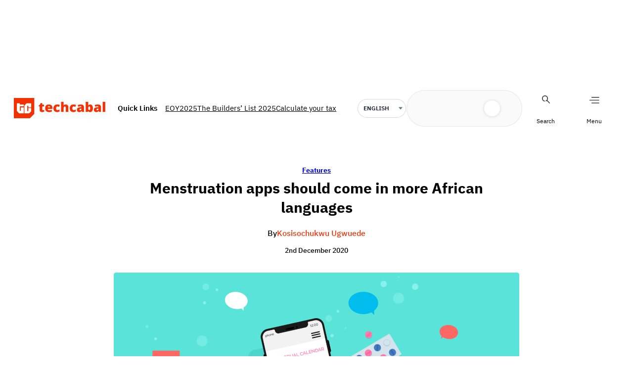

--- FILE ---
content_type: text/html; charset=utf-8
request_url: https://www.google.com/recaptcha/api2/aframe
body_size: 156
content:
<!DOCTYPE HTML><html><head><meta http-equiv="content-type" content="text/html; charset=UTF-8"></head><body><script nonce="DWrRU6lFFVjMWQLkYI-MGA">/** Anti-fraud and anti-abuse applications only. See google.com/recaptcha */ try{var clients={'sodar':'https://pagead2.googlesyndication.com/pagead/sodar?'};window.addEventListener("message",function(a){try{if(a.source===window.parent){var b=JSON.parse(a.data);var c=clients[b['id']];if(c){var d=document.createElement('img');d.src=c+b['params']+'&rc='+(localStorage.getItem("rc::a")?sessionStorage.getItem("rc::b"):"");window.document.body.appendChild(d);sessionStorage.setItem("rc::e",parseInt(sessionStorage.getItem("rc::e")||0)+1);localStorage.setItem("rc::h",'1768984303023');}}}catch(b){}});window.parent.postMessage("_grecaptcha_ready", "*");}catch(b){}</script></body></html>